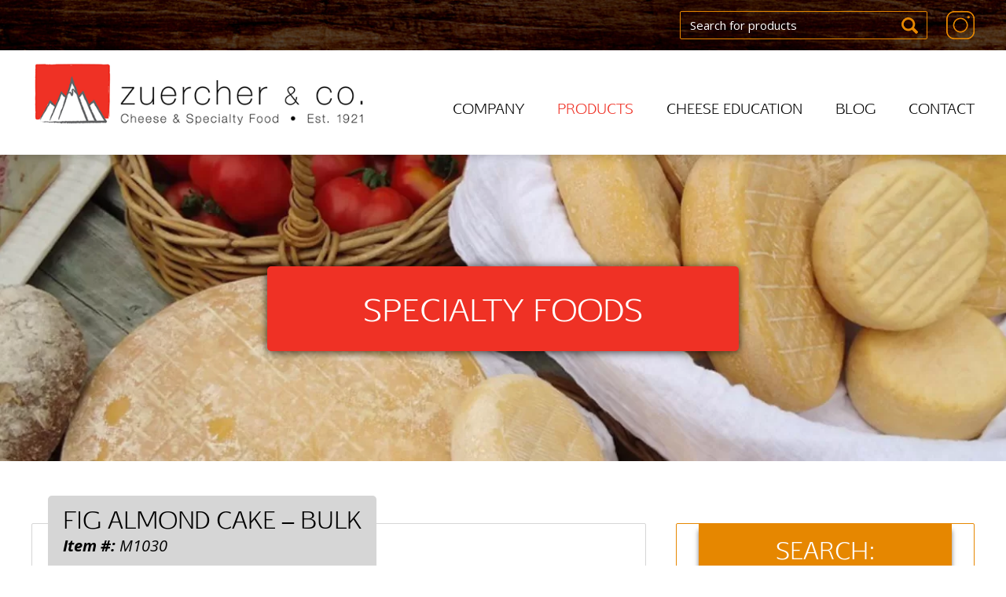

--- FILE ---
content_type: text/html; charset=UTF-8
request_url: https://www.zuerchercheese.com/product/fig-almond-cake/
body_size: 8589
content:
<!-- This page is cached by the Hummingbird Performance plugin v3.13.0 - https://wordpress.org/plugins/hummingbird-performance/. --><!doctype html>
<html lang="en-US">
<head>
    <link href='https://www.zuerchercheese.com/wp-content/themes/zuercher/assets/media/logo-favicon.png' rel='shortcut icon' />
<link rel='mask-icon' href='https://www.zuerchercheese.com/wp-content/themes/zuercher/assets/media/safari/mask-icon.svg' color='#EF3125' />
<meta content='text/html;charset=utf-8' http-equiv='content-type' />
<meta content='width=device-width, initial-scale=1' name='viewport' />
<link href='https://www.zuerchercheese.com/manifest.json' rel='manifest' />
<link href='https://www.zuerchercheese.com/wp-content/themes/zuercher/assets/media/ios/touch-icon-76x76.png' rel='apple-touch-icon' sizes='76x76' />
<link href='https://www.zuerchercheese.com/wp-content/themes/zuercher/assets/media/ios/touch-icon-120x120.png' rel='apple-touch-icon' sizes='120x120' />
<link href='https://www.zuerchercheese.com/wp-content/themes/zuercher/assets/media/ios/touch-icon-152x152.png' rel='apple-touch-icon' sizes='152x152' />
<link href='https://www.zuerchercheese.com/wp-content/themes/zuercher/assets/media/ios/touch-icon-180x180.png' rel='apple-touch-icon' sizes='180x180' />
<link href='https://www.zuerchercheese.com/wp-content/themes/zuercher/assets/media/ios/touch-icon-1024x1024.png' rel='apple-touch-icon' sizes='1024x1024' />
<meta name='robots' content='index, follow, max-image-preview:large, max-snippet:-1, max-video-preview:-1' />
	<style>img:is([sizes="auto" i], [sizes^="auto," i]) { contain-intrinsic-size: 3000px 1500px }</style>
	
	<!-- This site is optimized with the Yoast SEO plugin v24.8.1 - https://yoast.com/wordpress/plugins/seo/ -->
	<title>Fig Almond Cake - Bulk - Zuercher &amp; Co.</title>
	<meta name="description" content="Fig Almond Cakes are made with whole premium Pajarero figs and Marcona almonds. The figs are de-stemmed by hand. There are other fig cakes on the market," />
	<link rel="canonical" href="https://www.zuerchercheese.com/product/fig-almond-cake/" />
	<meta property="og:locale" content="en_US" />
	<meta property="og:type" content="article" />
	<meta property="og:title" content="Fig Almond Cake - Bulk - Zuercher &amp; Co." />
	<meta property="og:description" content="Fig Almond Cakes are made with whole premium Pajarero figs and Marcona almonds. The figs are de-stemmed by hand. There are other fig cakes on the market," />
	<meta property="og:url" content="https://www.zuerchercheese.com/product/fig-almond-cake/" />
	<meta property="og:site_name" content="Zuercher &amp; Co." />
	<meta property="article:modified_time" content="2025-04-02T17:03:21+00:00" />
	<meta name="twitter:card" content="summary_large_image" />
	<meta name="twitter:label1" content="Est. reading time" />
	<meta name="twitter:data1" content="1 minute" />
	<script type="application/ld+json" class="yoast-schema-graph">{"@context":"https://schema.org","@graph":[{"@type":"WebPage","@id":"https://www.zuerchercheese.com/product/fig-almond-cake/","url":"https://www.zuerchercheese.com/product/fig-almond-cake/","name":"Fig Almond Cake - Bulk - Zuercher &amp; Co.","isPartOf":{"@id":"https://www.zuerchercheese.com/#website"},"datePublished":"2018-05-15T18:20:29+00:00","dateModified":"2025-04-02T17:03:21+00:00","description":"Fig Almond Cakes are made with whole premium Pajarero figs and Marcona almonds. The figs are de-stemmed by hand. There are other fig cakes on the market,","breadcrumb":{"@id":"https://www.zuerchercheese.com/product/fig-almond-cake/#breadcrumb"},"inLanguage":"en-US","potentialAction":[{"@type":"ReadAction","target":["https://www.zuerchercheese.com/product/fig-almond-cake/"]}]},{"@type":"BreadcrumbList","@id":"https://www.zuerchercheese.com/product/fig-almond-cake/#breadcrumb","itemListElement":[{"@type":"ListItem","position":1,"name":"Home","item":"https://www.zuerchercheese.com/"},{"@type":"ListItem","position":2,"name":"Products","item":"https://www.zuerchercheese.com/product/"},{"@type":"ListItem","position":3,"name":"Fig Almond Cake &#8211; Bulk"}]},{"@type":"WebSite","@id":"https://www.zuerchercheese.com/#website","url":"https://www.zuerchercheese.com/","name":"Zuercher & Co.","description":"Specialty Cheeses &amp; Specialty Foods","publisher":{"@id":"https://www.zuerchercheese.com/#organization"},"potentialAction":[{"@type":"SearchAction","target":{"@type":"EntryPoint","urlTemplate":"https://www.zuerchercheese.com/?s={search_term_string}"},"query-input":{"@type":"PropertyValueSpecification","valueRequired":true,"valueName":"search_term_string"}}],"inLanguage":"en-US"},{"@type":"Organization","@id":"https://www.zuerchercheese.com/#organization","name":"C. E. Zuercher & Co. Inc.","url":"https://www.zuerchercheese.com/","logo":{"@type":"ImageObject","inLanguage":"en-US","@id":"https://www.zuerchercheese.com/#/schema/logo/image/","url":"https://www.zuerchercheese.com/wp-content/uploads/2018/11/Zuercher_logo_c.png","contentUrl":"https://www.zuerchercheese.com/wp-content/uploads/2018/11/Zuercher_logo_c.png","width":2349,"height":434,"caption":"C. E. Zuercher & Co. Inc."},"image":{"@id":"https://www.zuerchercheese.com/#/schema/logo/image/"},"sameAs":["https://www.instagram.com/zuercher_cheese/"]}]}</script>
	<!-- / Yoast SEO plugin. -->


<link rel='dns-prefetch' href='//www.googletagmanager.com' />
<link rel='preconnect' href='https://www.gstatic.com' />
<link rel='preconnect' href='https://www.google.com' />
<link rel='preconnect' href='https://www.google-analytics.com' />
<link href='//hb.wpmucdn.com' rel='preconnect' />
<link rel='prefetch' href='https://www.zuerchercheese.com/wp-content/plugins/font-awesome-5-pro-for-wp/assets/fontawesome-all.min.js' />
<link rel='prefetch' href='https://www.zuerchercheese.com/wp-content/themes/zuercher/assets/scripts/modern.58b2f000.js' />
<link rel='prefetch' href='https://www.googletagmanager.com/gtag/js?id=GT-573ZVFQ' />
<link rel='prefetch' href='https://www.zuerchercheese.com/wp-content/themes/zuercher/assets/styles/modern.218f8dc2.css' />
<link rel="alternate" type="application/rss+xml" title="Zuercher &amp; Co. &raquo; Feed" href="https://www.zuerchercheese.com/feed/" />
<style id='classic-theme-styles-inline-css' type='text/css'>
/*! This file is auto-generated */
.wp-block-button__link{color:#fff;background-color:#32373c;border-radius:9999px;box-shadow:none;text-decoration:none;padding:calc(.667em + 2px) calc(1.333em + 2px);font-size:1.125em}.wp-block-file__button{background:#32373c;color:#fff;text-decoration:none}
</style>
<style id='global-styles-inline-css' type='text/css'>
:root{--wp--preset--aspect-ratio--square: 1;--wp--preset--aspect-ratio--4-3: 4/3;--wp--preset--aspect-ratio--3-4: 3/4;--wp--preset--aspect-ratio--3-2: 3/2;--wp--preset--aspect-ratio--2-3: 2/3;--wp--preset--aspect-ratio--16-9: 16/9;--wp--preset--aspect-ratio--9-16: 9/16;--wp--preset--color--black: #000000;--wp--preset--color--cyan-bluish-gray: #abb8c3;--wp--preset--color--white: #ffffff;--wp--preset--color--pale-pink: #f78da7;--wp--preset--color--vivid-red: #cf2e2e;--wp--preset--color--luminous-vivid-orange: #ff6900;--wp--preset--color--luminous-vivid-amber: #fcb900;--wp--preset--color--light-green-cyan: #7bdcb5;--wp--preset--color--vivid-green-cyan: #00d084;--wp--preset--color--pale-cyan-blue: #8ed1fc;--wp--preset--color--vivid-cyan-blue: #0693e3;--wp--preset--color--vivid-purple: #9b51e0;--wp--preset--gradient--vivid-cyan-blue-to-vivid-purple: linear-gradient(135deg,rgba(6,147,227,1) 0%,rgb(155,81,224) 100%);--wp--preset--gradient--light-green-cyan-to-vivid-green-cyan: linear-gradient(135deg,rgb(122,220,180) 0%,rgb(0,208,130) 100%);--wp--preset--gradient--luminous-vivid-amber-to-luminous-vivid-orange: linear-gradient(135deg,rgba(252,185,0,1) 0%,rgba(255,105,0,1) 100%);--wp--preset--gradient--luminous-vivid-orange-to-vivid-red: linear-gradient(135deg,rgba(255,105,0,1) 0%,rgb(207,46,46) 100%);--wp--preset--gradient--very-light-gray-to-cyan-bluish-gray: linear-gradient(135deg,rgb(238,238,238) 0%,rgb(169,184,195) 100%);--wp--preset--gradient--cool-to-warm-spectrum: linear-gradient(135deg,rgb(74,234,220) 0%,rgb(151,120,209) 20%,rgb(207,42,186) 40%,rgb(238,44,130) 60%,rgb(251,105,98) 80%,rgb(254,248,76) 100%);--wp--preset--gradient--blush-light-purple: linear-gradient(135deg,rgb(255,206,236) 0%,rgb(152,150,240) 100%);--wp--preset--gradient--blush-bordeaux: linear-gradient(135deg,rgb(254,205,165) 0%,rgb(254,45,45) 50%,rgb(107,0,62) 100%);--wp--preset--gradient--luminous-dusk: linear-gradient(135deg,rgb(255,203,112) 0%,rgb(199,81,192) 50%,rgb(65,88,208) 100%);--wp--preset--gradient--pale-ocean: linear-gradient(135deg,rgb(255,245,203) 0%,rgb(182,227,212) 50%,rgb(51,167,181) 100%);--wp--preset--gradient--electric-grass: linear-gradient(135deg,rgb(202,248,128) 0%,rgb(113,206,126) 100%);--wp--preset--gradient--midnight: linear-gradient(135deg,rgb(2,3,129) 0%,rgb(40,116,252) 100%);--wp--preset--font-size--small: 13px;--wp--preset--font-size--medium: 20px;--wp--preset--font-size--large: 36px;--wp--preset--font-size--x-large: 42px;--wp--preset--spacing--20: 0.44rem;--wp--preset--spacing--30: 0.67rem;--wp--preset--spacing--40: 1rem;--wp--preset--spacing--50: 1.5rem;--wp--preset--spacing--60: 2.25rem;--wp--preset--spacing--70: 3.38rem;--wp--preset--spacing--80: 5.06rem;--wp--preset--shadow--natural: 6px 6px 9px rgba(0, 0, 0, 0.2);--wp--preset--shadow--deep: 12px 12px 50px rgba(0, 0, 0, 0.4);--wp--preset--shadow--sharp: 6px 6px 0px rgba(0, 0, 0, 0.2);--wp--preset--shadow--outlined: 6px 6px 0px -3px rgba(255, 255, 255, 1), 6px 6px rgba(0, 0, 0, 1);--wp--preset--shadow--crisp: 6px 6px 0px rgba(0, 0, 0, 1);}:where(.is-layout-flex){gap: 0.5em;}:where(.is-layout-grid){gap: 0.5em;}body .is-layout-flex{display: flex;}.is-layout-flex{flex-wrap: wrap;align-items: center;}.is-layout-flex > :is(*, div){margin: 0;}body .is-layout-grid{display: grid;}.is-layout-grid > :is(*, div){margin: 0;}:where(.wp-block-columns.is-layout-flex){gap: 2em;}:where(.wp-block-columns.is-layout-grid){gap: 2em;}:where(.wp-block-post-template.is-layout-flex){gap: 1.25em;}:where(.wp-block-post-template.is-layout-grid){gap: 1.25em;}.has-black-color{color: var(--wp--preset--color--black) !important;}.has-cyan-bluish-gray-color{color: var(--wp--preset--color--cyan-bluish-gray) !important;}.has-white-color{color: var(--wp--preset--color--white) !important;}.has-pale-pink-color{color: var(--wp--preset--color--pale-pink) !important;}.has-vivid-red-color{color: var(--wp--preset--color--vivid-red) !important;}.has-luminous-vivid-orange-color{color: var(--wp--preset--color--luminous-vivid-orange) !important;}.has-luminous-vivid-amber-color{color: var(--wp--preset--color--luminous-vivid-amber) !important;}.has-light-green-cyan-color{color: var(--wp--preset--color--light-green-cyan) !important;}.has-vivid-green-cyan-color{color: var(--wp--preset--color--vivid-green-cyan) !important;}.has-pale-cyan-blue-color{color: var(--wp--preset--color--pale-cyan-blue) !important;}.has-vivid-cyan-blue-color{color: var(--wp--preset--color--vivid-cyan-blue) !important;}.has-vivid-purple-color{color: var(--wp--preset--color--vivid-purple) !important;}.has-black-background-color{background-color: var(--wp--preset--color--black) !important;}.has-cyan-bluish-gray-background-color{background-color: var(--wp--preset--color--cyan-bluish-gray) !important;}.has-white-background-color{background-color: var(--wp--preset--color--white) !important;}.has-pale-pink-background-color{background-color: var(--wp--preset--color--pale-pink) !important;}.has-vivid-red-background-color{background-color: var(--wp--preset--color--vivid-red) !important;}.has-luminous-vivid-orange-background-color{background-color: var(--wp--preset--color--luminous-vivid-orange) !important;}.has-luminous-vivid-amber-background-color{background-color: var(--wp--preset--color--luminous-vivid-amber) !important;}.has-light-green-cyan-background-color{background-color: var(--wp--preset--color--light-green-cyan) !important;}.has-vivid-green-cyan-background-color{background-color: var(--wp--preset--color--vivid-green-cyan) !important;}.has-pale-cyan-blue-background-color{background-color: var(--wp--preset--color--pale-cyan-blue) !important;}.has-vivid-cyan-blue-background-color{background-color: var(--wp--preset--color--vivid-cyan-blue) !important;}.has-vivid-purple-background-color{background-color: var(--wp--preset--color--vivid-purple) !important;}.has-black-border-color{border-color: var(--wp--preset--color--black) !important;}.has-cyan-bluish-gray-border-color{border-color: var(--wp--preset--color--cyan-bluish-gray) !important;}.has-white-border-color{border-color: var(--wp--preset--color--white) !important;}.has-pale-pink-border-color{border-color: var(--wp--preset--color--pale-pink) !important;}.has-vivid-red-border-color{border-color: var(--wp--preset--color--vivid-red) !important;}.has-luminous-vivid-orange-border-color{border-color: var(--wp--preset--color--luminous-vivid-orange) !important;}.has-luminous-vivid-amber-border-color{border-color: var(--wp--preset--color--luminous-vivid-amber) !important;}.has-light-green-cyan-border-color{border-color: var(--wp--preset--color--light-green-cyan) !important;}.has-vivid-green-cyan-border-color{border-color: var(--wp--preset--color--vivid-green-cyan) !important;}.has-pale-cyan-blue-border-color{border-color: var(--wp--preset--color--pale-cyan-blue) !important;}.has-vivid-cyan-blue-border-color{border-color: var(--wp--preset--color--vivid-cyan-blue) !important;}.has-vivid-purple-border-color{border-color: var(--wp--preset--color--vivid-purple) !important;}.has-vivid-cyan-blue-to-vivid-purple-gradient-background{background: var(--wp--preset--gradient--vivid-cyan-blue-to-vivid-purple) !important;}.has-light-green-cyan-to-vivid-green-cyan-gradient-background{background: var(--wp--preset--gradient--light-green-cyan-to-vivid-green-cyan) !important;}.has-luminous-vivid-amber-to-luminous-vivid-orange-gradient-background{background: var(--wp--preset--gradient--luminous-vivid-amber-to-luminous-vivid-orange) !important;}.has-luminous-vivid-orange-to-vivid-red-gradient-background{background: var(--wp--preset--gradient--luminous-vivid-orange-to-vivid-red) !important;}.has-very-light-gray-to-cyan-bluish-gray-gradient-background{background: var(--wp--preset--gradient--very-light-gray-to-cyan-bluish-gray) !important;}.has-cool-to-warm-spectrum-gradient-background{background: var(--wp--preset--gradient--cool-to-warm-spectrum) !important;}.has-blush-light-purple-gradient-background{background: var(--wp--preset--gradient--blush-light-purple) !important;}.has-blush-bordeaux-gradient-background{background: var(--wp--preset--gradient--blush-bordeaux) !important;}.has-luminous-dusk-gradient-background{background: var(--wp--preset--gradient--luminous-dusk) !important;}.has-pale-ocean-gradient-background{background: var(--wp--preset--gradient--pale-ocean) !important;}.has-electric-grass-gradient-background{background: var(--wp--preset--gradient--electric-grass) !important;}.has-midnight-gradient-background{background: var(--wp--preset--gradient--midnight) !important;}.has-small-font-size{font-size: var(--wp--preset--font-size--small) !important;}.has-medium-font-size{font-size: var(--wp--preset--font-size--medium) !important;}.has-large-font-size{font-size: var(--wp--preset--font-size--large) !important;}.has-x-large-font-size{font-size: var(--wp--preset--font-size--x-large) !important;}
:where(.wp-block-post-template.is-layout-flex){gap: 1.25em;}:where(.wp-block-post-template.is-layout-grid){gap: 1.25em;}
:where(.wp-block-columns.is-layout-flex){gap: 2em;}:where(.wp-block-columns.is-layout-grid){gap: 2em;}
:root :where(.wp-block-pullquote){font-size: 1.5em;line-height: 1.6;}
</style>
<style id='dominant-color-styles-inline-css' type='text/css'>
img[data-dominant-color]:not(.has-transparency) { background-color: var(--dominant-color); }
</style>
<link rel='preload' as='style' onload="this.rel='stylesheet'" id='zuercher-google-fonts-css' href='https://fonts.googleapis.com/css?family=Open+Sans%3A400%2C400i%2C700%2C700i&#038;display=swap&#038;ver=6.7.2' type='text/css' media='all' />
<noscript><link rel='stylesheet' id='zuercher-google-fonts-css' href='https://fonts.googleapis.com/css?family=Open+Sans%3A400%2C400i%2C700%2C700i&#038;display=swap&#038;ver=6.7.2' type='text/css' media='all' />
</noscript><link rel='stylesheet' id='zuercher-styles-modern-css' href='https://www.zuerchercheese.com/wp-content/themes/zuercher/assets/styles/modern.218f8dc2.css' type='text/css' media='all' />
<script type="text/javascript" defer='defer' src="https://www.zuerchercheese.com/wp-content/plugins/font-awesome-5-pro-for-wp/assets/fontawesome-all.min.js" id="font-awesome-all-js"></script>
<script type="text/javascript" id="zuercher-scripts-modern-js-extra">
/* <![CDATA[ */
var l10n = [];
/* ]]> */
</script>
<script type="text/javascript" defer='defer' src="https://www.zuerchercheese.com/wp-content/themes/zuercher/assets/scripts/modern.58b2f000.js" id="zuercher-scripts-modern-js"></script>
<script type="text/javascript" id="zuercher-scripts-modern-js-after">
/* <![CDATA[ */
        if ('serviceWorker' in navigator) {
            window.addEventListener('load', function () {
                navigator.serviceWorker.register('https://www.zuerchercheese.com/wp-content/themes/zuercher/assets/scripts/service-worker.js', { scope: '/' }).then(function (registration) {
                    // attempt to update the service worker
                    registration.update();
                });
            });
        }
    
/* ]]> */
</script>

<!-- Google tag (gtag.js) snippet added by Site Kit -->

<!-- Google Analytics snippet added by Site Kit -->
<script type="text/javascript" defer='defer' src="https://www.googletagmanager.com/gtag/js?id=GT-573ZVFQ" id="google_gtagjs-js" async></script>
<script type="text/javascript" id="google_gtagjs-js-after">
/* <![CDATA[ */
window.dataLayer = window.dataLayer || [];function gtag(){dataLayer.push(arguments);}
gtag("set","linker",{"domains":["www.zuerchercheese.com"]});
gtag("js", new Date());
gtag("set", "developer_id.dZTNiMT", true);
gtag("config", "GT-573ZVFQ");
/* ]]> */
</script>

<!-- End Google tag (gtag.js) snippet added by Site Kit -->
<link rel="https://api.w.org/" href="https://www.zuerchercheese.com/wp-json/" /><link rel="EditURI" type="application/rsd+xml" title="RSD" href="https://www.zuerchercheese.com/xmlrpc.php?rsd" />

<link rel="alternate" title="oEmbed (JSON)" type="application/json+oembed" href="https://www.zuerchercheese.com/wp-json/oembed/1.0/embed?url=https%3A%2F%2Fwww.zuerchercheese.com%2Fproduct%2Ffig-almond-cake%2F" />
<link rel="alternate" title="oEmbed (XML)" type="text/xml+oembed" href="https://www.zuerchercheese.com/wp-json/oembed/1.0/embed?url=https%3A%2F%2Fwww.zuerchercheese.com%2Fproduct%2Ffig-almond-cake%2F&#038;format=xml" />
<meta name="generator" content="dominant-color-images 1.2.0">
<meta name="generator" content="Site Kit by Google 1.150.0" /><meta name="generator" content="performance-lab 3.9.0; plugins: dominant-color-images, webp-uploads">
<meta name="generator" content="webp-uploads 2.5.1">
		<script>
			document.documentElement.className = document.documentElement.className.replace('no-js', 'js');
		</script>
				<style>
			.no-js img.lazyload {
				display: none;
			}

			figure.wp-block-image img.lazyloading {
				min-width: 150px;
			}

						.lazyload, .lazyloading {
				opacity: 0;
			}

			.lazyloaded {
				opacity: 1;
				transition: opacity 400ms;
				transition-delay: 0ms;
			}

					</style>
		<noscript><style>.__js {display: none !important;}</style></noscript>
</head>

<body class="product-template-default single single-product postid-772">
<div id="page" class="site">
    <div class="overlay"></div>

	    <!--header starts-->
	    <header class="header">
		<div class="top-header bg-img">
			<div class="header-mobile d-block d-sm-none">
				<div class="mobile-icon"><span><i class="fas fa-bars"></i>menu</span></div>
			</div>
			<div class="container d-none d-sm-block">
				<ul>
					<li>
						<div class="search">
							<form method="get" action="https://www.zuerchercheese.com">
							<button type="submit" class="search-icon sprite"><span class="sr-only">Search</span></button>
                                <label for="search" class="sr-only">Search for products</label>
								<input type="text" class="form-control" value="" name="s" id="search" placeholder="Search for products" />
							</form>
						</div>
					</li>
										<li>
						<a href="https://www.instagram.com/zuercher_cheese/" target="_blank" class="instagram sprite" rel="noopener"><span class="sr-only">Instagram</span></a>
					</li>
					                </ul>
			</div>
		</div>
		<div class="bottom-header">
			<div class="container">
				<div class="logo">
					<a href="https://www.zuerchercheese.com/">
						<img src="https://www.zuerchercheese.com/wp-content/themes/zuercher/assets/media/logo.png" alt="logo" loading="lazy" />
					</a>
				</div>
                <div class="navigation">
					<nav id="site-navigation" class="main-navigation" role="navigation">
						<div class="menu-primary-menu-container"><ul id="menu-primary-menu" class="menu"><li class='menu-item menu-item-type-post_type menu-item-object-page' id='35'><a class='menu-list__link link' href='https://www.zuerchercheese.com/company/'>Company</a></li>
<li class='menu-item menu-item-type-post_type menu-item-object-page menu-item-has-children current_page_item current-menu-item current_page_parent ' id='37'><a class='menu-list__link link' href='https://www.zuerchercheese.com/products/'>Products<i class='fas fa-angle-down d-md-none'></i></a>
<ul class="sub-menu">
<li class='menu-item menu-item-type-taxonomy menu-item-object-category-product' id='3223'><a class='menu-list__link link' href='https://www.zuerchercheese.com/category-product/specialty-cheeses/'>Specialty Cheeses</a></li>
<li class='menu-item menu-item-type-taxonomy menu-item-object-category-product' id='3224'><a class='menu-list__link link' href='https://www.zuerchercheese.com/category-product/specialty-foods/'>Specialty Foods</a></li>
</ul>
</li>
<li class='menu-item menu-item-type-post_type menu-item-object-page' id='34'><a class='menu-list__link link' href='https://www.zuerchercheese.com/cheese-education/'>Cheese Education</a></li>
<li class='menu-item menu-item-type-post_type menu-item-object-page current_page_parent' id='33'><a class='menu-list__link link' href='https://www.zuerchercheese.com/blog/'>Blog</a></li>
<li class='menu-item menu-item-type-post_type menu-item-object-page' id='36'><a class='menu-list__link link' href='https://www.zuerchercheese.com/contact/'>Contact</a></li>
</ul></div>					</nav>
					<div class="search d-block d-sm-none">
						<form method="get" action="https://www.zuerchercheese.com">
						<button type="submit" class="search-icon sprite"><span class="sr-only">Search</span></button>
                            <label for="search_mobile" class="sr-only">Search for products</label>
							<input type="text" class="form-control" value="" name="s" id="search_mobile" placeholder="Search for products">
						</form>
					</div>
				</div>
			</div>
		</div>
    </header>




	<div id="content" class="site-content">


<section class="section banner" style="background: url(https://www.zuerchercheese.com/wp-content/uploads/2018/08/durrus-1920x380.webp); ">
    <img src='https://www.zuerchercheese.com/wp-content/uploads/2018/08/durrus-1920x380.webp' alt='' loading='lazy' />		<div class="container">
		<h1 class="page-title">Specialty Foods</h1>
	</div>
	</section>
<section class="section detailpage">
	<div class="container">
		<div class="row">
			<div class="col-sm-12 col-md-7 col-lg-8">
				<div class="about-product">
										<h2 class="heading">Fig Almond Cake &#8211; Bulk												<span class="productid"><strong>Item #:</strong> M1030</span>
											</h2>
										<div class="image-box">
                        <img src='https://www.zuerchercheese.com/wp-content/themes/zuercher/assets/media/product-no-image.jpg' alt='product-image' loading='lazy' />					</div>
					<ul>
												<li><strong>Availability:</strong>
						Stock						</li>
												<li><strong>Country:</strong>
						Spain						</li>
												<li><strong>Region: </strong>Valencia</li>
												<li><strong>Pack: </strong>1/11# E</li>
                                                <!-- $prod_rennet = $_REQUEST['rennet_name'];
                        $prod_age = get_field("age");
                        $prod_type = $_REQUEST['type_name'];
                        $prod_fat = get_field("percent_fat");
                        $prod_protection = get_field("protection"); -->
					</ul>
										<div class="item-detail">
					   <p><p>Fig Almond Cakes are made with whole premium Pajarero figs and Marcona almonds. The figs are de-stemmed by hand. There are other fig cakes on the market, but they are typically a puree of stems, figs, and other spices mashed into a bread.</p>
</p>
					</div>
									</div>
			</div>
		<div class="col-sm-12 col-md-5 col-lg-4">
	<div class="rightsection">
		<h5 class="curve-title">Search:</h5>

        <form method="get" action="https://www.zuerchercheese.com/products/" id="filter_form">

            <div class="form-group">
    			<label class="sprite"></label>
    			<input class="form-control" name="product_search" value="" placeholder="Keyword or Product ID">
    		</div><!--/.form-group-->

                    		<div class="selectdiv form-group">
        			<select class="form-control" id="taxonomy_name" name="taxonomy_name" title="Select Filter">
        				<option value="">Select Filter</option>
                                                    <option value="country_name">Country Name</option>
                                                    <option value="milk_name">Source of Milk</option>
                                                    <option value="availability_name">Availability</option>
                                                    <option value="pasteurization_name">Pasteurization</option>
                                                    <option value="rennet_name">Rennet</option>
                                                    <option value="category-product">Type</option>
                                			</select><!--/.form-control-->
                    <i class="fas fa-angle-down"></i>
        		</div><!--/.selectdiv.form-group-->

                <div id="filters">
                                            <div class="selectdiv form-group" style="display:none;">
                            <select class="form-control" id="country_name" name="country_name" title="Country Name" disabled="disabled">
                                <option value="">- select -</option>
                                                                    <option value="Argentina">Argentina</option>
                                                                    <option value="Australia">Australia</option>
                                                                    <option value="Belgium">Belgium</option>
                                                                    <option value="Bulgaria">Bulgaria</option>
                                                                    <option value="Canada">Canada</option>
                                                                    <option value="Colombia">Colombia</option>
                                                                    <option value="Costa Rica">Costa Rica</option>
                                                                    <option value="Croatia">Croatia</option>
                                                                    <option value="Denmark">Denmark</option>
                                                                    <option value="France">France</option>
                                                                    <option value="Germany">Germany</option>
                                                                    <option value="Great Britain">Great Britain</option>
                                                                    <option value="Greece">Greece</option>
                                                                    <option value="Holland">Holland</option>
                                                                    <option value="India">India</option>
                                                                    <option value="Ireland">Ireland</option>
                                                                    <option value="Israel">Israel</option>
                                                                    <option value="Italy">Italy</option>
                                                                    <option value="Morocco">Morocco</option>
                                                                    <option value="Netherlands">Netherlands</option>
                                                                    <option value="Norway">Norway</option>
                                                                    <option value="Peru">Peru</option>
                                                                    <option value="Portugal">Portugal</option>
                                                                    <option value="Scotland">Scotland</option>
                                                                    <option value="South Africa">South Africa</option>
                                                                    <option value="Spain">Spain</option>
                                                                    <option value="Sweden">Sweden</option>
                                                                    <option value="Switzerland">Switzerland</option>
                                                                    <option value="Turkey">Turkey</option>
                                                                    <option value="United States">United States</option>
                                                                    <option value="Wales">Wales</option>
                                                            </select><!--/.form-control-->
                            <i class="fas fa-angle-down"></i>
                        </div><!--/.selectdiv.form-gruop-->
                                            <div class="selectdiv form-group" style="display:none;">
                            <select class="form-control" id="milk_name" name="milk_name" title="Source of Milk" disabled="disabled">
                                <option value="">- select -</option>
                                                                    <option value="Buffalo">Buffalo</option>
                                                                    <option value="Cow">Cow</option>
                                                                    <option value="Goat">Goat</option>
                                                                    <option value="Organic">Organic</option>
                                                                    <option value="Sheep">Sheep</option>
                                                                    <option value="Vegan">Vegan</option>
                                                            </select><!--/.form-control-->
                            <i class="fas fa-angle-down"></i>
                        </div><!--/.selectdiv.form-gruop-->
                                            <div class="selectdiv form-group" style="display:none;">
                            <select class="form-control" id="availability_name" name="availability_name" title="Availability" disabled="disabled">
                                <option value="">- select -</option>
                                                                    <option value="Pre-Order">Pre-Order</option>
                                                                    <option value="Seasonal">Seasonal</option>
                                                                    <option value="Stock">Stock</option>
                                                            </select><!--/.form-control-->
                            <i class="fas fa-angle-down"></i>
                        </div><!--/.selectdiv.form-gruop-->
                                            <div class="selectdiv form-group" style="display:none;">
                            <select class="form-control" id="pasteurization_name" name="pasteurization_name" title="Pasteurization" disabled="disabled">
                                <option value="">- select -</option>
                                                                    <option value="Pasteurized">Pasteurized</option>
                                                                    <option value="Raw">Raw</option>
                                                                    <option value="Thermalized">Thermalized</option>
                                                            </select><!--/.form-control-->
                            <i class="fas fa-angle-down"></i>
                        </div><!--/.selectdiv.form-gruop-->
                                            <div class="selectdiv form-group" style="display:none;">
                            <select class="form-control" id="rennet_name" name="rennet_name" title="Rennet" disabled="disabled">
                                <option value="">- select -</option>
                                                                    <option value="Animal">Animal</option>
                                                                    <option value="Animal and Microbial">Animal and Microbial</option>
                                                                    <option value="Enzymes">Enzymes</option>
                                                                    <option value="Kid Rennet">Kid Rennet</option>
                                                                    <option value="Microbial">Microbial</option>
                                                                    <option value="Natural">Natural</option>
                                                                    <option value="Penicillium Glaucum">Penicillium Glaucum</option>
                                                                    <option value="Thistle">Thistle</option>
                                                                    <option value="Traditional">Traditional</option>
                                                                    <option value="Unspecified">Unspecified</option>
                                                                    <option value="Vegetable">Vegetable</option>
                                                                    <option value="Vegetarian">Vegetarian</option>
                                                            </select><!--/.form-control-->
                            <i class="fas fa-angle-down"></i>
                        </div><!--/.selectdiv.form-gruop-->
                                            <div class="selectdiv form-group" style="display:none;">
                            <select class="form-control" id="category-product" name="category-product" title="Type" disabled="disabled">
                                <option value="">- select -</option>
                                                                    <option value="Specialty Cheeses">Specialty Cheeses</option>
                                                                    <option value="Specialty Foods">Specialty Foods</option>
                                                            </select><!--/.form-control-->
                            <i class="fas fa-angle-down"></i>
                        </div><!--/.selectdiv.form-gruop-->
                                    </div><!--/#filters-->
            
            <noscript>
                <p>This form functions best with JavaScript enabled.</p>
            </noscript>

            <button class="btn searchbtn">search products</button>

		</form>
	</div>
</div>
		</div>
	</div>
	</section>


	</div><!-- #content -->
		<footer id="colophon" class="site-footer">
		<div class="container">
			<div class="row">
				<div class="col-xs-12 col-sm-12 col-md-3">
					<div class="wrapper">
						<div class="logo">
							<a href="https://www.zuerchercheese.com/">
                                <img src='https://www.zuerchercheese.com/wp-content/themes/zuercher/assets/media/logo.png' alt='Zuercher &amp; Co.' loading='lazy' />							</a>
						</div>
												<div class="finstagram  d-none d-md-block">
							<a href="https://www.instagram.com/zuercher_cheese/" target="_blank" rel="noopener">follow us on instagram </a>
						</div>
												<p class="copyrights d-none d-md-block">&copy; 2025 C.E. Zuercher & Co.</p>
						                        					</div>
				</div>
				<div class="col-xs-12 col-sm-12 col-md-9">
					<div class="row">
						<div class="col-xs-12 col-sm-12 col-md-6 d-none d-md-block">
							<div class="wrapper">
                                								<div class="tags">
									<h6 class="title">Cheese</h6>
									<div class="menu-footer-cheese-menu-container"><ul id="menu-footer-cheese-menu" class="menu"><li id="menu-item-1821" class="menu-item menu-item-type-taxonomy menu-item-object-country menu-item-1821"><a href="https://www.zuerchercheese.com/country/france/">France</a></li>
<li id="menu-item-1822" class="menu-item menu-item-type-taxonomy menu-item-object-country menu-item-1822"><a href="https://www.zuerchercheese.com/country/united-states/">United States</a></li>
<li id="menu-item-1823" class="menu-item menu-item-type-taxonomy menu-item-object-country menu-item-1823"><a href="https://www.zuerchercheese.com/country/italy/">Italy</a></li>
<li id="menu-item-1824" class="menu-item menu-item-type-taxonomy menu-item-object-country menu-item-1824"><a href="https://www.zuerchercheese.com/country/spain/">Spain</a></li>
<li id="menu-item-1825" class="menu-item menu-item-type-taxonomy menu-item-object-country menu-item-1825"><a href="https://www.zuerchercheese.com/country/greece/">Greece</a></li>
<li id="menu-item-1826" class="menu-item menu-item-type-taxonomy menu-item-object-country menu-item-1826"><a href="https://www.zuerchercheese.com/country/great-britain/">Great Britain</a></li>
<li id="menu-item-1827" class="menu-item menu-item-type-taxonomy menu-item-object-country menu-item-1827"><a href="https://www.zuerchercheese.com/country/switzerland/">Switzerland</a></li>
<li id="menu-item-1828" class="menu-item menu-item-type-taxonomy menu-item-object-country menu-item-1828"><a href="https://www.zuerchercheese.com/country/holland/">Holland</a></li>
<li id="menu-item-1829" class="menu-item menu-item-type-taxonomy menu-item-object-country menu-item-1829"><a href="https://www.zuerchercheese.com/country/denmark/">Denmark</a></li>
<li id="menu-item-1830" class="menu-item menu-item-type-taxonomy menu-item-object-country menu-item-1830"><a href="https://www.zuerchercheese.com/country/belgium/">Belgium</a></li>
<li id="menu-item-2003" class="menu-item menu-item-type-taxonomy menu-item-object-country menu-item-2003"><a href="https://www.zuerchercheese.com/country/germany/">Germany</a></li>
<li id="menu-item-2002" class="menu-item menu-item-type-taxonomy menu-item-object-country menu-item-2002"><a href="https://www.zuerchercheese.com/country/australia/">Australia</a></li>
</ul></div>								</div>
                                                                								<div class="tags">
									<h6 class="title">Specialty Products</h6>
									<div class="menu-footer-foods-menu-container"><ul id="menu-footer-foods-menu" class="menu"><li id="menu-item-1831" class="menu-item menu-item-type-custom menu-item-object-custom menu-item-1831"><a href="https://www.zuerchercheese.com/category-product/specialty-foods/">View Specialty Foods</a></li>
</ul></div>								</div>
                                
								<div class="fmenu">
									<div class="menu-footer-menu-container"><ul id="menu-footer-menu" class="menu"><li id="menu-item-114" class="menu-item menu-item-type-post_type menu-item-object-page menu-item-114"><a href="https://www.zuerchercheese.com/company/">Our Company</a></li>
<li id="menu-item-113" class="menu-item menu-item-type-post_type menu-item-object-page menu-item-113"><a href="https://www.zuerchercheese.com/cheese-education/">Cheese Education</a></li>
<li id="menu-item-112" class="menu-item menu-item-type-post_type menu-item-object-page current_page_parent menu-item-112"><a href="https://www.zuerchercheese.com/blog/">Blog</a></li>
<li id="menu-item-115" class="menu-item menu-item-type-post_type menu-item-object-page menu-item-home menu-item-115"><a href="https://www.zuerchercheese.com/">Home</a></li>
</ul></div>								</div>
							</div>
						</div>
												<div class="col-xs-12 col-sm-12 col-md-6">
							<div class="wrapper">
																<div class="address">
																		<div class="ftitle">Contact Us</div>
																		<p>C.E. Zuercher & Co., Inc.
7545 N. Natchez Ave.
Niles, IL 60714-3803</P>
																		<span><b>Phone:</b><a href="tel:847.647.7600"> 847.647.7600</a></span>
																		<span><b>Fax:</b> 847.647.7615</span>
																		<a href="mailto:web@zuerchercheese.com" class="btn">send a message</a>
																	</div>
																<div class="officeschedule">
																		<div class="officetime">
																				<b>Pick-Up/Drop Off Hours:</b>
																				<span>6:00 a.m. to 2:30 p.m.
Monday thru Friday</span>
									</div>
																		<div class="phonehours">
																				<b>Phone Hours:</b>
																				<span>6:00 a.m. to 3:30 p.m. 
Monday thru Friday</span>
									</div>
																	</div>
																<div class="finstagram d-block d-md-none">
									<a href="https://www.instagram.com/zuercher_cheese/" target="_blank" rel="noopener">follow us on instagram</a>
								</div>
																<p class="copyrights d-block d-md-none">&copy; 2025 C.E. Zuercher & Co.</p>
								                                							</div>
						</div>
											</div>
				</div>
			</div>
		</div>
	</footer><!-- #colophon -->
</div><!-- #page -->

<script type="text/javascript" id="zuercher-scripts-footer-hook-js-after">
/* <![CDATA[ */
!function(e){var t={};function r(n){if(t[n])return t[n].exports;var o=t[n]={i:n,l:!1,exports:{}};return e[n].call(o.exports,o,o.exports,r),o.l=!0,o.exports}r.m=e,r.c=t,r.d=function(e,t,n){r.o(e,t)||Object.defineProperty(e,t,{enumerable:!0,get:n})},r.r=function(e){"undefined"!=typeof Symbol&&Symbol.toStringTag&&Object.defineProperty(e,Symbol.toStringTag,{value:"Module"}),Object.defineProperty(e,"__esModule",{value:!0})},r.t=function(e,t){if(1&t&&(e=r(e)),8&t)return e;if(4&t&&"object"==typeof e&&e&&e.__esModule)return e;var n=Object.create(null);if(r.r(n),Object.defineProperty(n,"default",{enumerable:!0,value:e}),2&t&&"string"!=typeof e)for(var o in e)r.d(n,o,function(t){return e[t]}.bind(null,o));return n},r.n=function(e){var t=e&&e.__esModule?function(){return e.default}:function(){return e};return r.d(t,"a",t),t},r.o=function(e,t){return Object.prototype.hasOwnProperty.call(e,t)},r.p="",r(r.s=9)}({34:function(e,t,r){"use strict";r.r(t),
/*! load-css-polyfill v1.2.0 - Copyright 2017-2018 Dots United GmbH - Licensed MIT */
function(e){try{return(e||window).document.createElement("link").relList.supports("preload")}catch(e){return!1}}(n)||function(e){var t=e||window,r=t.document;function n(){var e=r.querySelectorAll('link[rel="preload"][as="style"]');[].forEach.call(e,(function(e){e.rel="";var t=r.createElement("link");t.rel="stylesheet",t.href=e.href,t.media="only x";var n=function(){t.media=e.getAttribute("media")||"all",t.removeEventListener("load",n)};t.addEventListener("load",n),e.parentNode.insertBefore(t,e.nextSibling||e)}))}if(n(),"complete"!==r.readyState){var o=t.setInterval(n,300);t.addEventListener("load",(function(){n(),t.clearInterval(o)}))}}(n);var n},9:function(e,t,r){e.exports=r(34)}});
/* ]]> */
</script>
</body>
</html>
<!-- Hummingbird cache file was created in 0.27954506874084 seconds, on 13-04-25 5:06:11 -->